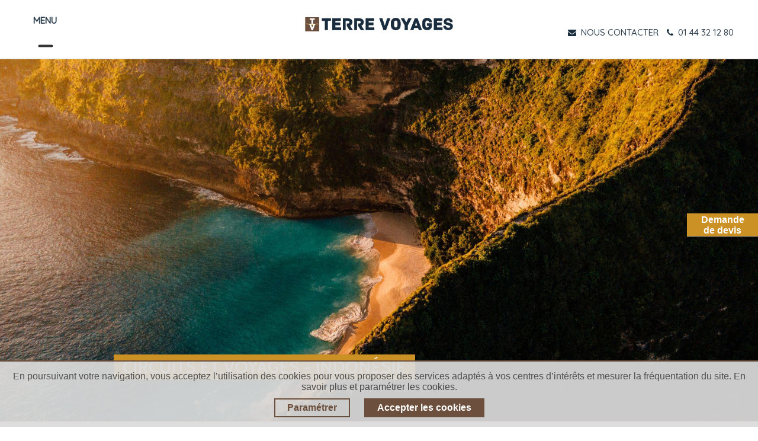

--- FILE ---
content_type: text/html; charset=utf-8
request_url: https://www.terre-voyages.com/voyage-indonesie
body_size: 29735
content:
<!DOCTYPE html>
        
        
        
<html lang="fr-FR" data-website-id="3" data-main-object="product.public.category(769,)" data-add2cart-redirect="1">
    <head>
        <meta charset="utf-8"/>
        <meta http-equiv="X-UA-Compatible" content="IE=edge,chrome=1"/>
        <meta name="viewport" content="width=device-width, initial-scale=1"/>
                
                <script type="text/javascript">(function(w,d,s,l,i){w[l]=w[l]||[];w[l].push({'gtm.start':
                    new Date().getTime(),event:'gtm.js'});var f=d.getElementsByTagName(s)[0],
                    j=d.createElement(s),dl=l!='dataLayer'?'&l='+l:'';j.async=true;j.src=
                    'https://www.googletagmanager.com/gtm.js?id='+i+dl;f.parentNode.insertBefore(j,f);
                    })(window,document,'script','dataLayer','GTM-KVCR6B');
                </script>
                
        <meta name="generator" content="Odoo"/>
        <meta name="keywords" content="terre voyages"/>
            
        <meta property="og:type" content="website"/>
        <meta property="og:title" content="Indonésie -  Voyage sur mesure au coeur de l&#39;archipel"/>
        <meta property="og:site_name" content="TV"/>
        <meta property="og:url" content="https://www.terre-voyages.com/shop/category/indonesie-769"/>
        <meta property="og:image" content="https://www.terre-voyages.com/web/image/website/3/logo?unique=6e4100e"/>
            
        <meta name="twitter:card" content="summary_large_image"/>
        <meta name="twitter:title" content="Indonésie -  Voyage sur mesure au coeur de l&#39;archipel"/>
        <meta name="twitter:image" content="https://www.terre-voyages.com/web/image/website/3/logo/300x300?unique=6e4100e"/>
        
        <link rel="canonical" href="https://www.terre-voyages.com/voyage-indonesie"/>
        
        <link rel="preconnect" href="https://fonts.gstatic.com/" crossorigin=""/>
        <title>Indonésie -  Voyage sur mesure au coeur de l&#39;archipel</title>
        <link type="image/x-icon" rel="shortcut icon" href="/web/image/website/3/favicon?unique=6e4100e"/>
        <link rel="preload" href="/web/static/src/libs/fontawesome/fonts/fontawesome-webfont.woff2?v=4.7.0" as="font" crossorigin=""/>
        <link type="text/css" rel="stylesheet" href="/web/assets/104561-f56ffd2/3/web.assets_frontend.min.css" data-asset-bundle="web.assets_frontend" data-asset-version="f56ffd2"/>
        <script id="web.layout.odooscript" type="text/javascript">
            var odoo = {
                csrf_token: "85f34bdeea9722e94d8db6ad4ba5629f53aec55eo1800576228",
                debug: "",
            };
        </script>
        <script type="text/javascript">
            odoo.__session_info__ = {"is_admin": false, "is_system": false, "is_website_user": true, "user_id": false, "is_frontend": true, "profile_session": null, "profile_collectors": null, "profile_params": null, "show_effect": true, "bundle_params": {"lang": "en_US", "website_id": 3}, "translationURL": "/website/translations", "cache_hashes": {"translations": "d7561160b01d8558c93fbcca09235baf4d1dddee"}, "recaptcha_public_key": "6Lf4WSEpAAAAANAEijZVrtydQlF5Cj3cUY4_n6sO", "geoip_country_code": "US", "geoip_phone_code": 1, "lang_url_code": "fr"};
            if (!/(^|;\s)tz=/.test(document.cookie)) {
                const userTZ = Intl.DateTimeFormat().resolvedOptions().timeZone;
                document.cookie = `tz=${userTZ}; path=/`;
            }
        </script>
        <script defer="defer" type="text/javascript" src="/web/assets/97372-265d88f/3/web.assets_frontend_minimal.min.js" data-asset-bundle="web.assets_frontend_minimal" data-asset-version="265d88f"></script>
        <script defer="defer" type="text/javascript" data-src="/web/assets/104513-f97ed4b/3/web.assets_frontend_lazy.min.js" data-asset-bundle="web.assets_frontend_lazy" data-asset-version="f97ed4b"></script>
        
        
    </head>
    <body>
                
                <noscript>
                    <iframe height="0" width="0" style="display:none;visibility:hidden" src="https://www.googletagmanager.com/ns.html?id=GTM-KVCR6B"></iframe>
                </noscript>
                
        <div id="wrapwrap" class="   ">
                <header id="top" data-anchor="true" data-name="Header" class="  o_header_standard">
                    
    <nav data-name="Navbar" class="navbar  navbar-light o_colored_level o_cc shadow-sm">
        
            <div class="col-md-4">
        <div id="top_menu_container" class="container">
          <div>
            <span class="md-none md fw-bold">MENU</span>
          </div>
          <div class="d-flex align-items-center ms-auto">
            
            <button class="navbar-toggler dropdown-toggl menu-button" type="button" data-bs-toggle="collapse" data-bs-target="#top_menu_collapse">
              <div class="hamburger-toggle">
                <div class="hamburger"><span></span></div>
              </div>
            </button>
          </div>
          
          <div id="top_menu_collapse" class="collapse navbar-collapse">
    <ul id="top_menu" role="menu" class="nav navbar-nav o_menu_loading ">
        
              <li class="nav-item dropdown  position-static">
                <a data-bs-toggle="dropdown" href="#" class="nav-link dropdown-toggle o_mega_menu_toggle" aria-expanded="false">
                  <span>NOS DESTINATIONS</span>
                </a>
                <div data-name="Mega Menu" class="dropdown-menu o_mega_menu dropdown-menu-start">
                  <section class="s_mega_menu_odoo_menu">
                    <div class="row">
                      <div class="col-md-6 col-lg-3 pt16 pb24">
                        
                        <h4 class="o_default_snippet_text text-uppercase h5 fw-bold mt-0">
                          
                          AFRIQUE
                        </h4>
                        <nav class="nav flex-column column-2">
                              <a class="o_default_snippet_text" title="" href="/voyage-afrique-du-sud">Afrique du Sud</a>

                              <a class="o_default_snippet_text" title="" href="/voyages-botswana">Botswana</a>

                              <a class="o_default_snippet_text" title="" href="/voyage-egypte">Egypte</a>

                              <a class="o_default_snippet_text" title="" href="/voyage-kenya">Kenya</a>

                              <a class="o_default_snippet_text" title="" href="/voyage-madagascar">Madagascar</a>

                              <a class="o_default_snippet_text" title="" href="/voyage-maroc">Maroc</a>

                              <a class="o_default_snippet_text" title="" href="/voyage-mauritanie">Mauritanie</a>

                              <a class="o_default_snippet_text" title="" href="/voyage-namibie">Namibie</a>

                              <a class="o_default_snippet_text" title="" href="/voyage-rwanda-ouganda">Rwanda &amp; Ouganda</a>

                              <a class="o_default_snippet_text" title="" href="/voyage-senegal">Sénégal</a>

                              <a class="o_default_snippet_text" title="" href="/voyage-tanzanie">Tanzanie</a>

                              <a class="o_default_snippet_text" title="" href="/voyage-zimbabwe">Zimbabwe</a>

                        </nav>
                      </div><div class="col-md-6 col-lg-3 pt16 pb24">
                        
                        <h4 class="o_default_snippet_text text-uppercase h5 fw-bold mt-0">
                          
                          AMÉRIQUES
                        </h4>
                        <nav class="nav flex-column column-2">
                              <a class="o_default_snippet_text" title="" href="/voyage-argentine">Argentine</a>

                              <a class="o_default_snippet_text" title="" href="/voyage-bolivie">Bolivie</a>

                              <a class="o_default_snippet_text" title="" href="/voyage-bresil">Brésil</a>

                              <a class="o_default_snippet_text" title="" href="/voyage-canada-hiver">Canada Hiver</a>

                              <a class="o_default_snippet_text" title="" href="/voyage-canada-ete">Canada Été</a>

                              <a class="o_default_snippet_text" title="" href="/voyage-chili">Chili</a>

                              <a class="o_default_snippet_text" title="" href="/voyage-colombie">Colombie</a>

                              <a class="o_default_snippet_text" title="" href="/voyage-costa-rica">Costa Rica</a>

                              <a class="o_default_snippet_text" title="" href="/voyage-equateur">Equateur</a>

                              <a class="o_default_snippet_text" title="" href="/voyage-etats-unis">Etats-Unis</a>

                              <a class="o_default_snippet_text" title="" href="/voyage-guatemala">Guatemala</a>

                              <a class="o_default_snippet_text" title="" href="/voyage-mexique">Mexique</a>

                              <a class="o_default_snippet_text" title="" href="/voyage-perou">Pérou</a>

                        </nav>
                      </div><div class="col-md-6 col-lg-3 pt16 pb24">
                        
                        <h4 class="o_default_snippet_text text-uppercase h5 fw-bold mt-0">
                          
                          ASIE
                        </h4>
                        <nav class="nav flex-column column-2">
                              <a class="o_default_snippet_text" title="" href="/voyage-bhoutan">Bhoutan</a>

                              <a class="o_default_snippet_text" title="" href="/voyage-birmanie">Birmanie</a>

                              <a class="o_default_snippet_text" title="" href="/voyage-cambodge">Cambodge</a>

                              <a class="o_default_snippet_text" title="" href="/voyage-chine">Chine</a>

                              <a class="o_default_snippet_text" title="" href="/voyage-coree">Corée</a>

                              <a class="o_default_snippet_text" title="" href="/voyage-hong-kong">Hong Kong</a>

                              <a class="o_default_snippet_text" title="" href="/voyage-inde-du-nord">Inde du Nord</a>

                              <a class="o_default_snippet_text" title="" href="/voyage-inde-du-sud">Inde du Sud</a>

                              <a class="o_default_snippet_text" title="" href="/voyage-indonesie">Indonésie</a>

                              <a class="o_default_snippet_text" title="" href="/voyage-japon">Japon</a>

                              <a class="o_default_snippet_text" title="" href="/voyage-laos">Laos</a>

                              <a class="o_default_snippet_text" title="" href="/voyage-malaisie">Malaisie</a>

                              <a class="o_default_snippet_text" title="" href="/voyage-nepal">Népal</a>

                              <a class="o_default_snippet_text" title="" href="/voyage-philippines">Philippines</a>

                              <a class="o_default_snippet_text" title="" href="/voyage-sri-lanka">Sri Lanka</a>

                              <a class="o_default_snippet_text" title="" href="/voyage-thailande">Thaïlande</a>

                              <a class="o_default_snippet_text" title="" href="/voyage-vietnam">Vietnam</a>

                        </nav>
                      </div><div class="col-md-6 col-lg-3 pt16 pb24">
                        
                        <h4 class="o_default_snippet_text text-uppercase h5 fw-bold mt-0">
                          
                          Europe
                        </h4>
                        <nav class="nav flex-column column-2">
                              <a class="o_default_snippet_text" title="" href="/voyage-albanie">Albanie</a>

                              <a class="o_default_snippet_text" title="" href="/voyage-chypre">Chypre</a>

                              <a class="o_default_snippet_text" title="" href="/voyage-croatie">Croatie</a>

                              <a class="o_default_snippet_text" title="" href="/voyage-danemark">Danemark</a>

                              <a class="o_default_snippet_text" title="" href="/voyage-espagne">Espagne</a>

                              <a class="o_default_snippet_text" title="" href="/voyage-finlande-hiver">Finlande Hiver</a>

                              <a class="o_default_snippet_text" title="" href="/voyage-finlande-ete">Finlande Été</a>

                              <a class="o_default_snippet_text" title="" href="/voyage-grece">Grèce</a>

                              <a class="o_default_snippet_text" title="" href="/voyage-iles-feroe">Iles Féroé</a>

                              <a class="o_default_snippet_text" title="" href="/voyage-irlande">Irlande</a>

                              <a class="o_default_snippet_text" title="" href="/voyage-islande">Islande</a>

                              <a class="o_default_snippet_text" title="" href="/voyage-italie">Italie</a>

                              <a class="o_default_snippet_text" title="" href="/voyage-malte">Malte</a>

                              <a class="o_default_snippet_text" title="" href="/voyage-montenegro">Monténégro</a>

                              <a class="o_default_snippet_text" title="" href="/voyage-norvege-hiver">Norvège Hiver</a>

                              <a class="o_default_snippet_text" title="" href="/voyage-norvege-ete">Norvège Été</a>

                              <a class="o_default_snippet_text" title="" href="/voyage-pays-baltes">Pays Baltes</a>

                              <a class="o_default_snippet_text" title="" href="/voyage-portugal">Portugal</a>

                              <a class="o_default_snippet_text" title="" href="/voyage-slovenie">Slovénie</a>

                              <a class="o_default_snippet_text" title="" href="/voyage-suede">Suède</a>

                        </nav>
                      </div><div class="col-md-6 col-lg-3 pt16 pb24">
                        
                        <h4 class="o_default_snippet_text text-uppercase h5 fw-bold mt-0">
                          
                          Orients
                        </h4>
                        <nav class="nav flex-column column-2">
                              <a class="o_default_snippet_text" title="" href="/voyage-arabie-saoudite">Arabie Saoudite</a>

                              <a class="o_default_snippet_text" title="" href="/voyage-armenie">Arménie</a>

                              <a class="o_default_snippet_text" title="" href="/voyage-georgie">Géorgie</a>

                              <a class="o_default_snippet_text" title="" href="/voyage-iran">Iran</a>

                              <a class="o_default_snippet_text" title="" href="/voyage-jordanie">Jordanie</a>

                              <a class="o_default_snippet_text" title="" href="/voyage-kirghizistan">Kirghizistan</a>

                              <a class="o_default_snippet_text" title="" href="/voyage-mongolie">Mongolie</a>

                              <a class="o_default_snippet_text" title="" href="/voyage-oman">Oman</a>

                              <a class="o_default_snippet_text" title="" href="/voyage-ouzbekistan">Ouzbékistan</a>

                              <a class="o_default_snippet_text" title="" href="/voyage-turquie">Turquie</a>

                        </nav>
                      </div><div class="col-md-6 col-lg-3 pt16 pb24">
                        
                        <h4 class="o_default_snippet_text text-uppercase h5 fw-bold mt-0">
                          
                          îles et Océanie
                        </h4>
                        <nav class="nav flex-column column-2">
                              <a class="o_default_snippet_text" title="" href="/voyage-australie">Australie</a>

                              <a class="o_default_snippet_text" title="" href="/voyage-iles-fidji">Iles Fidji</a>

                              <a class="o_default_snippet_text" title="" href="/voyage-iles-cook">Îles Cook</a>

                              <a class="o_default_snippet_text" title="" href="/voyage-mayotte">Mayotte</a>

                              <a class="o_default_snippet_text" title="" href="/voyage-nouvelle-zelande">Nouvelle Zélande</a>

                              <a class="o_default_snippet_text" title="" href="/voyage-nouvelle-caledonie">Nouvelle-Calédonie</a>

                              <a class="o_default_snippet_text" title="" href="/voyage-polynesie-francaise">Polynésie française</a>

                              <a class="o_default_snippet_text" title="" href="/voyage-reunion">Réunion</a>

                              <a class="o_default_snippet_text" title="" href="/voyage-seychelles">Seychelles</a>

                              <a class="o_default_snippet_text" title="" href="/voyage-vanuatu">Vanuatu</a>

                              <a class="o_default_snippet_text" title="" href="/papouasie-nouvelle-guinee">Papouasie-Nouvelle-Guinée</a>

                        </nav>
                      </div>
                    </div>
                  </section>
                </div>
              </li>
              <li class="nav-item dropdown  position-static">
                <a data-bs-toggle="dropdown" href="#" class="nav-link dropdown-toggle o_mega_menu_toggle" aria-expanded="false">
                  <span>NOS THÉMATIQUES</span>
                </a>
                <div data-name="Mega Menu" class="dropdown-menu o_mega_menu dropdown-menu-start">
                  <section class="s_mega_menu_odoo_menu thematique">
                    <div class="row">
                      <div class="col-md-6 col-lg pt16 pb24">
                        <nav class="nav flex-column">
                                <a class="o_default_snippet_text" title="" href="/autotour">Autotour</a>

                                <a class="o_default_snippet_text" title="" href="/city-trip">City Trip</a>

                                <a class="o_default_snippet_text" title="" href="/safari">Safari</a>


                        </nav>
                      </div><div class="col-md-6 col-lg pt16 pb24">
                        <nav class="nav flex-column">
                                <a class="o_default_snippet_text" title="" href="/aventure">Aventure</a>

                                <a class="o_default_snippet_text" title="" href="/golf">Golf</a>

                                <a class="o_default_snippet_text" title="" href="/voyages-circuits-insolites">Insolite</a>

                                <a class="o_default_snippet_text" title="" href="/luxe">Luxe</a>


                        </nav>
                      </div><div class="col-md-6 col-lg pt16 pb24">
                        <nav class="nav flex-column">
                                <a class="o_default_snippet_text" title="" href="/voyages-circuits-gastronomiques">Gastronomie</a>

                                <a class="o_default_snippet_text" title="" href="/sejour-neige">Séjour Neige</a>

                                <a class="o_default_snippet_text" title="" href="/train-du-monde">Trains du monde</a>


                        </nav>
                      </div><div class="col-md-6 col-lg pt16 pb24">
                        <nav class="nav flex-column">
                                <a class="o_default_snippet_text" title="" href="/croisieres">Croisières</a>

                                <a class="o_default_snippet_text" title="" href="/en-famille">En famille</a>

                                <a class="o_default_snippet_text" title="" href="/rejoindre-un-groupe">Rejoindre un groupe</a>

                                <a class="o_default_snippet_text" title="" href="/voyages-de-noces">Voyages de noces</a>


                        </nav>
                      </div>
                    </div>
                  </section>
                </div>
              </li>
              
              
              
              
              
              
                <a class="nav-link" href="/rejoindre-un-groupe">
                    <span>Départs garantis</span>
                </a>
                <a class="nav-link" href="/train-du-monde">
                    <span>Trains du monde</span>
                </a>











              
                <li class="nav-link">
                  <h4 class="menu-title" style="color: #000000;">DÉCOUVRIR AUSSI</h4>
                </li>

                  <a style="text-transform: none" href="https://www.golfplusvoyages.com/" class="nav-link link-true-green ">
                    <span>Golf Plus Voyages</span>
                  </a>
                  <a style="text-transform: none" href="https://www.fleuves-du-monde.com/" class="nav-link link-blue mb-20">
                    <span>Fleuves du Monde</span>
                  </a>
             
              
    <li role="presentation" class="nav-item">
        <a role="menuitem" href="/qui-sommes-nous-tv" class="nav-link ">
            <span>NOUS CONNAÎTRE</span>
        </a>
    </li>
              
              
        
        
            
    </ul>
          </div>
        </div>
      </div>
      <div class="col-md-4 pt0" style=" display: flex; justify-content: center;">
        
    <a href="/" class="navbar-brand logo ">
            
            <span role="img" aria-label="Logo of TV" title="TV"><img src="/web/image/website/3/logo/TV?unique=6e4100e" class="img img-fluid" width="95" height="40" alt="TV" loading="lazy"/></span>
        </a>
    
      </div>
      <div class="col-md-4">
        <div class="nav-block" align="right">
          <div class="info-block" align="right">





            <p>






              <span>
                <a href="/devis">
                  <i class="fa fa-envelope"></i>
                  <font class="md-none">
                    NOUS CONTACTER
                  </font>
                </a>
              </span>
              <span>
                <a href="#" onclick="window.open(&#39;tel:0144321280&#39;)">
                  <i class="fa fa-phone"></i>
                  <font class="md-none">01 44 32 12 80</font>
                </a>
              </span>
            </p>
          </div>
        </div>
      </div>
    
    </nav>
    
        </header>
                <main>
                    

            

            





            <div id="wrap" class="js_sale o_wsale_products_page">
                <div class="oe_structure oe_empty oe_structure_not_nearest" id="oe_structure_website_sale_products_1">
      
      <div class="position-relative category_header_slider"> 
        <div itemprop="category_header_slider" class="oe_structure oe_empty mt16" id="category_header_slider">
    




<section class="s_carousel_wrapper" data-vxml="001" data-snippet="s_carousel" data-name="Carrousel">
      <div class="s_carousel s_carousel_default carousel slide" data-bs-interval="10000" style="background-image: none;" id="myCarousel293534">

        <ol class="carousel-indicators o_we_no_overlay d-none">
            <li data-bs-target="#myCarousel293534" class="active" data-bs-slide-to="0" aria-current="true">
        </li></ol>
        <div class="carousel-inner">
            <div data-name="Slide" placeholder='Tapez "/" pour les commandes' class="carousel-item pt152 pb152 o_colored_level active parallax" style="background-image: none;" data-scroll-background-ratio="1.5"><span class="s_parallax_bg oe_img_bg o_bg_img_center o_bg_img_origin_border_box" data-original-id="93060" data-original-src="/web/image/93060-038525d8/pexels-oidonnyboy-7652328.jpg" data-mimetype="image/jpeg" data-resize-width="1920" style='background-image: url("/web/image/93061-6a3a953c/pexels-oidonnyboy-7652328.jpg");'></span>
            </div>
        </div>

        
        <a role="img" aria-label="Précedent" title="Précedent" class="carousel-control-prev o_not_editable o_we_no_overlay d-none" href="#myCarousel293534" data-bs-slide="prev">
          <span class="carousel-control-prev-icon"></span>
          <span class="visually-hidden o_default_snippet_text">Précédent</span>
        </a>
        <a role="img" aria-label="Suivant" title="Suivant" class="carousel-control-next o_not_editable o_we_no_overlay d-none" href="#myCarousel293534" data-bs-slide="next">
          <span class="carousel-control-next-icon"></span>
          <span class="visually-hidden o_default_snippet_text">Suivant</span>
        </a>
      </div>
    </section></div>
        <h1 class="title_collec">
          Circuits et voyages -
          <span>Indonésie</span>
        </h1>
      </div>
      
      <section id="produits" class="contain bordersection no-padding">
        <div class="container">
          
            <h1 style="margin-top: 25px;" class="page-desc">Indonésie</h1>
          
          <div class="text-center" style="margin-top: 4px;">
          </div>
          <div class="row inner">
            <div class="breadcrumb breadcrunb_categ_name">
              <div itemprop="breadcrumb">
                <a href="/">Accueil</a>
                -
                Indonésie
              </div>
            </div>
            
            <input name="more_link_option_value" class="more_link_option_value" type="hidden" value="200"/>
              <div class="col-md-12 col-xs-12 desc_produit">                
                <div class="forum-content col-md-12 no-padding">
                  <div class="comments-space deskription">
                    <div class="article">
                      <div class="text short" id="categ_web_info_short">
                        <div class="text-truncated-categ">
                          <span><p>L’archipel indonésien égrène ses 17000 îles entre Asie et océan Pacifique. Il a longtemps évoqué la prospérité et l'opulence, et au fils des siècles les navires venant de Chine et de Hollande, attirés par les bonnes odeurs du bois de santal et de la cire d'abeille, s'y aventurèrent pour y faire fortune.<br>Voyager en Indonésie c’est une plongée dans une nature luxuriante et fascinante, une immersion dans une société généreuse et multiculturelle, une exploration des côtes et des îles oubliées. Les pa</p></span>
                        </div>
                      </div>
                      <div class="text full more-heightTxt" id="categ_web_info_full">
                        <span><p>L’archipel indonésien égrène ses 17000 îles entre Asie et océan Pacifique. Il a longtemps évoqué la prospérité et l'opulence, et au fils des siècles les navires venant de Chine et de Hollande, attirés par les bonnes odeurs du bois de santal et de la cire d'abeille, s'y aventurèrent pour y faire fortune.<br>Voyager en Indonésie c’est une plongée dans une nature luxuriante et fascinante, une immersion dans une société généreuse et multiculturelle, une exploration des côtes et des îles oubliées. Les palais, les temples, les volcans, les plantations et les rizières sont autant de paysages que vous admirerez au rythme de vos balades.L’Indonésie, reste une vaste terre encore méconnue.</p><p style="margin-bottom: 0px;">
<span class="pull-right"> </span></p></span>
                      </div>
                      <span class="read-more">...Plus</span>
                    </div>
                  </div>
                </div>
              </div>
          </div>
        </div>
      </section></div>
                <div class="container oe_website_sale pt-2">
                    <div class="row o_wsale_products_main_row align-items-start flex-nowrap">
                        <div id="products_grid" class=" col-12">
        <ol class="breadcrumb d-none d-lg-flex w-100 p-0 small">
            <li class="breadcrumb-item">
                <a href="/shop">Produits</a>
            </li>
                <li class="breadcrumb-item">
                    <span class="d-inline-block">Indonésie</span>
                </li>
        </ol>


      <form class="text-center Menupays" style="margin-top:5px;font-size:15px" id="category_thematic">
          <div class="row inner text-center justify-content-center align-items-center" style="padding-top: 5px;padding-bottom: 0px;">Filtrer par thématique
            <select class="class_dynamic_select w-auto ms-2" data-categ="769">
              <option value="">Tous les voyages</option>
                <option value="700">
                  Culturel
                </option>
                <option value="703">
                  Nature
                </option>
                <option value="702">
                  Insolite
                </option>
                <option value="768">
                  Rencontre
                </option>
                <option value="698">
                  Croisières
                </option>
            </select>
          </div>
      </form>
                                

                            <div class="o_wsale_products_grid_table_wrapper">
        <ul class="row inner" id="listproduct">
            <li class="product col-md-6 col-xs-12 showthis">
              <hr/>
              <div class="row position-relative ">
                <div class="illustration col-sm-5 col-xs-12 ">
                  <a class="overflow-hidden">
                    <span itemprop="image">
                      <img class="img img-responsive product_detail_img" style="" src="/web/image/product.template/773/image_256?unique=b311848" loading="lazy"/>
                    </span>
                  </a>
                </div>
                <div class="descShortProduct col-sm-7 col-xs-12 text-justify ">
                  <a style="text-decoration: none;">
                    <h3>
                      Bali, perle de l&#39;Indonésie
                    </h3>
                    <h4>
                      INDONÉSIE
                    </h4>
                    <p class="prix">
                      <span>
                          
                          12 jours


                        - A partir de
                          2 160
                          €
                      </span>
                    </p>
                    <p class="text">Une belle boucle sur l’île des dieux, pour vous laisser gagner par la douceur de vivre balinaise.</p>
                  </a>
                  <a class="morep position-relative " style="z-index:3" href="/voyage-indonesie/bali-perle-de-l-indonesie">
                    En savoir plus
                  </a>

                </div>
                <a class="position-absolute" style="inset:0; z-index:2" href="/voyage-indonesie/bali-perle-de-l-indonesie"></a>
              </div>

            </li>
            <li class="product col-md-6 col-xs-12 showthis">
              <hr/>
              <div class="row position-relative ">
                <div class="illustration col-sm-5 col-xs-12 ">
                  <a class="overflow-hidden">
                    <span itemprop="image">
                      <img class="img img-responsive product_detail_img" style="" src="/web/image/product.template/792/image_256?unique=054850b" loading="lazy"/>
                    </span>
                  </a>
                </div>
                <div class="descShortProduct col-sm-7 col-xs-12 text-justify ">
                  <a style="text-decoration: none;">
                    <h3>
                      Java-Bali, entre rizières et volcans
                    </h3>
                    <h4>
                      INDONÉSIE
                    </h4>
                    <p class="prix">
                      <span>
                          
                          15 jours


                        - A partir de
                          2 995
                          €
                      </span>
                    </p>
                    <p class="text">Les plus belles et les plus incontournables de l’archipel indonésien : Java et Bali sauront vous captiver par leurs paysages et leurs richesses culturelles.</p>
                  </a>
                  <a class="morep position-relative " style="z-index:3" href="/voyage-indonesie/voyages-sur-mesure/java-bali-entre-rizieres-et-volcans">
                    En savoir plus
                  </a>

                </div>
                <a class="position-absolute" style="inset:0; z-index:2" href="/voyage-indonesie/voyages-sur-mesure/java-bali-entre-rizieres-et-volcans"></a>
              </div>

            </li>
            <li class="product col-md-6 col-xs-12 showthis">
              <hr/>
              <div class="row position-relative ">
                <div class="illustration col-sm-5 col-xs-12 ">
                  <a class="overflow-hidden">
                    <span itemprop="image">
                      <img class="img img-responsive product_detail_img" style="" src="/web/image/product.template/842/image_256?unique=db7808a" loading="lazy"/>
                    </span>
                  </a>
                </div>
                <div class="descShortProduct col-sm-7 col-xs-12 text-justify ">
                  <a style="text-decoration: none;">
                    <h3>
                      Archipel aux mille couleurs
                    </h3>
                    <h4>
                      INDONÉSIE
                    </h4>
                    <p class="prix">
                      <span>
                          
                          18 jours


                        - A partir de
                          4 320
                          €
                      </span>
                    </p>
                    <p class="text">Une rencontre avec l’incroyable richesse naturelle de l’Indonésie. De Sumatra à Komodo, découvrez volcans, singes et dragons !</p>
                  </a>
                  <a class="morep position-relative " style="z-index:3" href="/voyage-indonesie/voyage-sur-mesure/archipel-aux-mille-couleurs">
                    En savoir plus
                  </a>

                </div>
                <a class="position-absolute" style="inset:0; z-index:2" href="/voyage-indonesie/voyage-sur-mesure/archipel-aux-mille-couleurs"></a>
              </div>

            </li>
            <li class="product col-md-6 col-xs-12 showthis">
              <hr/>
              <div class="row position-relative ">
                <div class="illustration col-sm-5 col-xs-12 ">
                  <a class="overflow-hidden">
                    <span itemprop="image">
                      <img class="img img-responsive product_detail_img" style="" src="/web/image/product.template/843/image_256?unique=222088c" loading="lazy"/>
                    </span>
                  </a>
                </div>
                <div class="descShortProduct col-sm-7 col-xs-12 text-justify ">
                  <a style="text-decoration: none;">
                    <h3>
                      Quintessence indonésienne
                    </h3>
                    <h4>
                      INDONÉSIE
                    </h4>
                    <p class="prix">
                      <span>
                          
                          16 jours


                        - A partir de
                          3 150
                          €
                      </span>
                    </p>
                    <p class="text">Une découverte approfondie de l’Indonésie et de sa culture avec Java, les Célèbes et Bali, trois îles aux cultures différentes pour un voyage unique.</p>
                  </a>
                  <a class="morep position-relative " style="z-index:3" href="/voyage-indonesie/voyage-sur-mesure/quintessence-indonesienne">
                    En savoir plus
                  </a>

                </div>
                <a class="position-absolute" style="inset:0; z-index:2" href="/voyage-indonesie/voyage-sur-mesure/quintessence-indonesienne"></a>
              </div>

            </li>
            <li class="product col-md-6 col-xs-12 showthis">
              <hr/>
              <div class="row position-relative ">
                <div class="illustration col-sm-5 col-xs-12 ">
                  <a class="overflow-hidden">
                    <span itemprop="image">
                      <img class="img img-responsive product_detail_img" style="" src="/web/image/product.template/892/image_256?unique=830b671" loading="lazy"/>
                    </span>
                  </a>
                </div>
                <div class="descShortProduct col-sm-7 col-xs-12 text-justify ">
                  <a style="text-decoration: none;">
                    <h3>
                      Croisières maritimes en Indonésie
                    </h3>
                    <h4>
                      INDONÉSIE
                    </h4>
                    <p class="prix">
                      <span>
                          
                          16 jours


                        - A partir de
                          4 880
                          €
                      </span>
                    </p>
                    <p class="text">Découvrez nos croisières dans l&#39;archipel indonésien ! Notre site Fleuves du Monde est dédié aux croisières fluviales et aux navigations sur des bateaux de taille modeste en général, venez le consulter...</p>
                  </a>
                  <a class="morep position-relative " style="z-index:3" href="/voyage-indonesie/croisiere/croisieres-maritimes-en-indonesie">
                    En savoir plus
                  </a>

                </div>
                <a class="position-absolute" style="inset:0; z-index:2" href="/voyage-indonesie/croisiere/croisieres-maritimes-en-indonesie"></a>
              </div>

            </li>
            <li class="product col-md-6 col-xs-12 showthis">
              <hr/>
              <div class="row position-relative ">
                <div class="illustration col-sm-5 col-xs-12 ">
                  <a class="overflow-hidden">
                    <span itemprop="image">
                      <img class="img img-responsive product_detail_img" style="" src="/web/image/product.template/1509/image_256?unique=30b868e" loading="lazy"/>
                    </span>
                  </a>
                </div>
                <div class="descShortProduct col-sm-7 col-xs-12 text-justify ">
                  <a style="text-decoration: none;">
                    <h3>
                      Flores sans cesse
                    </h3>
                    <h4>
                      INDONÉSIE
                    </h4>
                    <p class="prix">
                      <span>
                          
                          15 jours


                        - A partir de
                          4 460
                          €
                      </span>
                    </p>
                    <p class="text">Partez pour un voyage inoubliable à travers l’île de Flores, entre volcans majestueux, villages traditionnels, plages sauvages, dragons de Komodo et rizières en toile d’araignée.</p>
                  </a>
                  <a class="morep position-relative " style="z-index:3" href="/voyage-indonesie/flores-sans-cesse">
                    En savoir plus
                  </a>

                </div>
                <a class="position-absolute" style="inset:0; z-index:2" href="/voyage-indonesie/flores-sans-cesse"></a>
              </div>

            </li>


        </ul>
      </div>

    <div class="products_pager d-flex justify-content-center pt-5 pb-3">
                            </div>
                        </div>
                    </div>

        <aside id="o_wsale_offcanvas" class="offcanvas offcanvas-end p-0">

            <div class="offcanvas-body d-lg-none flex-grow-0 overflow-visible">
    <form method="get" class="o_searchbar_form o_wait_lazy_js s_searchbar_input o_wsale_products_searchbar_form me-auto flex-grow-1 " action="/shop/category/indonesie-769?category=769" data-snippet="s_searchbar_input">
            <div role="search" class="input-group ">
        <input type="search" name="search" class="search-query form-control oe_search_box border-0 text-bg-light" placeholder="Recherche…" value="" data-search-type="products" data-limit="5" data-display-image="true" data-display-description="true" data-display-extra-link="true" data-display-detail="true" data-order-by="name asc"/>
        <button type="submit" aria-label="Rechercher" title="Rechercher" class="btn oe_search_button btn btn-light">
            <i class="oi oi-search"></i>
        </button>
    </div>

            <input name="order" type="hidden" class="o_search_order_by" value="name asc"/>
            
        
        </form>
            </div>
            <div id="o_wsale_offcanvas_content" class="accordion accordion-flush flex-grow-1 overflow-auto">
                <div class="accordion-item">
                    <h2 id="o_wsale_offcanvas_orderby_header" class="accordion-header mb-0">
                        <button class="o_wsale_offcanvas_title accordion-button border-top rounded-0 collapsed" type="button" data-bs-toggle="collapse" data-bs-target="#o_wsale_offcanvas_orderby" aria-expanded="false" aria-controls="o_wsale_offcanvas_orderby">
                                <b>Trier par</b>
                        </button>
                    </h2>
                    <div id="o_wsale_offcanvas_orderby" class="accordion-collapse collapse" aria-labelledby="o_wsale_offcanvas_orderby_header">
                        <div class="accordion-body pt-0">
                            <div class="list-group list-group-flush">
                                <a role="menuitem" rel="noindex,nofollow" class="list-group-item border-0 ps-0 pb-0" href="/shop?order=website_sequence+asc&amp;category=769">
                                    <div class="form-check d-inline-block">
                                        <input type="radio" class="form-check-input o_not_editable" name="wsale_sortby_radios_offcanvas" onclick="location.href=&#39;/shop?order=website_sequence+asc&amp;category=769&#39;;"/>
                                            <label class="form-check-label fw-normal">En vedette</label>
                                        
                                    </div>
                                </a><a role="menuitem" rel="noindex,nofollow" class="list-group-item border-0 ps-0 pb-0" href="/shop?order=create_date+desc&amp;category=769">
                                    <div class="form-check d-inline-block">
                                        <input type="radio" class="form-check-input o_not_editable" name="wsale_sortby_radios_offcanvas" onclick="location.href=&#39;/shop?order=create_date+desc&amp;category=769&#39;;"/>
                                            <label class="form-check-label fw-normal">Nouvelles arrivées</label>
                                        
                                    </div>
                                </a><a role="menuitem" rel="noindex,nofollow" class="list-group-item border-0 ps-0 pb-0" href="/shop?order=name+asc&amp;category=769">
                                    <div class="form-check d-inline-block">
                                        <input type="radio" class="form-check-input o_not_editable" name="wsale_sortby_radios_offcanvas" onclick="location.href=&#39;/shop?order=name+asc&amp;category=769&#39;;"/>
                                            <label class="form-check-label fw-normal">Nom (A-Z)</label>
                                        
                                    </div>
                                </a><a role="menuitem" rel="noindex,nofollow" class="list-group-item border-0 ps-0 pb-0" href="/shop?order=list_price+asc&amp;category=769">
                                    <div class="form-check d-inline-block">
                                        <input type="radio" class="form-check-input o_not_editable" name="wsale_sortby_radios_offcanvas" onclick="location.href=&#39;/shop?order=list_price+asc&amp;category=769&#39;;"/>
                                            <label class="form-check-label fw-normal">Prix - Croissant</label>
                                        
                                    </div>
                                </a><a role="menuitem" rel="noindex,nofollow" class="list-group-item border-0 ps-0 pb-0" href="/shop?order=list_price+desc&amp;category=769">
                                    <div class="form-check d-inline-block">
                                        <input type="radio" class="form-check-input o_not_editable" name="wsale_sortby_radios_offcanvas" onclick="location.href=&#39;/shop?order=list_price+desc&amp;category=769&#39;;"/>
                                            <label class="form-check-label fw-normal">Prix - Décroissant</label>
                                        
                                    </div>
                                </a>
                            </div>
                        </div>
                    </div>
                </div>


            </div>
            <div class="offcanvas-body d-flex justify-content-between flex-grow-0 border-top overflow-hidden">
                <a href="/shop" title="Supprimer les filtres" class="btn btn-light d-flex py-1 mb-2 disabled" aria-disabled="true">
                    Supprimer les filtres
                </a>
            </div>
        </aside>
                </div>
                <div class="oe_structure oe_empty oe_structure_not_nearest" id="oe_structure_website_sale_products_2">
      <div class="nos-conseillers">
        <div class="row inner">
          <div class="col-xs-12 col-sm-8"><h3 class="blocktitle">Votre conseiller</h3>



<div class="col-xs-12 col-sm-6"><img class="img-fluid" src="[data-uri]" loading="lazy"><br></div>



<div class="col-xs-12 col-sm-6 text-center text-center-xs chapo"><span class="namebottom2">ContacteZ Anaïs</span>

<p>votre spécialiste Indonésie<br>
au <a href="" title="Call 01 44 32 12 82 via 3CX" target="_blank">01 44 32 12 82</a></p>
</div>
</div>
          <div class="col-xs-12 col-sm-4 ">
            <h3 class="blocktitle">Demande de devis</h3>
            <p class=" text-center chapo">Très investis sur les destinations que nous
              <br/>
              proposons, c'est en véritable expert que nous
              <br/>
              vous proposons nos conseils et
              services
              <br/>
              <br/>
              <a class="more " href="/devis/category/indonesie-769">
                Faire ma demande de devis
              </a>
            </p>
          </div>
        </div>
      </div></div>
      
      <div class="scroll-devi-product">
        <div class="product_demande_scroll_devis position-static">
          <a style="color:#97B5AA; " href="/devis/category/indonesie-769">
          Demande<br/>de
            devis
          </a>
        </div>
        
      </div>
            </div>
        
                </main>
                <footer id="bottom" data-anchor="true" data-name="Footer" class="o_footer o_colored_level o_cc ">
                    <div id="footer" class="oe_structure oe_structure_solo">
        <section class="bg-blue ptb-10" style="background-image: none;">
          <div class="container">
            <div class="row">
              <div class="col-md-12 o_colored_level">
                <h3 class="sm-title ptb-20">RECEVEZ NOTRE NEWSLETTER</h3>
              </div>
            </div>
          </div>
        </section>
        <section class="ptb-20" style="background-image: none;">
          <div class="container">
        <div class="row">
            <div class="col-md-12 o_colored_level">
                <div id="FormNews" class="FormNews">
                    <div class="input-group-custom">
                        <input type="hidden" name="cookie" value=""/>
                        <input type="hidden" id="g-recaptcha-response" name="g-recaptcha-response"/>
                        <input type="hidden" value="Emailing" name="form_type"/>
                        <input type="hidden" value="Golf Plus Voyages" id="website" name="website"/>
                        <input type="email" name="email" id="emailnews" class="form-control-custom" placeholder="Votre email" required="required"/>
                        <div style="color: black; display: none;" class="modal fade modal_shown" id="newsletter_recaptcha" tabindex="-1" aria-labelledby="Newsletter" data-bs-backdrop="static" aria-hidden="true">
                            <div class="modal-dialog">
                                <div class="modal-content">
                                    <div class="modal-header">
                                        <h4 class="modal-title m-0" id="myModalLabel">Newsletter</h4>
                                        <button type="button" class="btn-close close click_close" data-dismiss="modal" aria-label="Close" id="click_close">
                                        </button>
                                    </div>
                                    <section class="s_website_form pt16 pb16 o_colored_level" data-vcss="001" data-snippet="s_website_form" data-name="Formulaire" style="background-image: none;">
                                        <div>
                                            <form action="/website/form/" method="post" enctype="multipart/form-data" class="o_mark_required newsletterForm" data-mark="*" data-pre-fill="true" data-success-mode="nothing" data-success-page="/contactus-thank-you" data-model_name="crm.lead">
                                                <div class="modal-body">
                                                    <div class="s_website_form_rows row s_col_no_bgcolor">
                                                        <div class="s_website_form_field mb-3 col-12 s_website_form_required" data-type="email" data-name="Field" data-visibility-condition="" data-visibility-between="">
                                                            <div class="row s_col_no_resize s_col_no_bgcolor">
                                                                <label class="col-form-label col-sm-auto s_website_form_label" for="modal_emailnews">

                                                                    <span class="s_website_form_label_content">Votre
                                                                        email
                                                                    </span>
                                                                    <span class="s_website_form_mark">*</span>

                                                                </label>
                                                                <div class="col-sm">

                                                                    <input type="email" style="width: 100%" class="form-control s_website_form_input" name="email_from" required="1" data-fill-with="email" id="modal_emailnews"/>
                                                                </div>
                                                            </div>
                                                        </div>
                                                        <div data-visibility-condition="" data-visibility-between="" class="s_website_form_field mb-3 col-12 s_website_form_model_required s_website_form_field_hidden" data-type="char" data-name="Field">
                                                            <div class="row s_col_no_resize s_col_no_bgcolor">
                                                                <label class="col-form-label col-sm-auto s_website_form_label " style="width: 200px" for="omh5gyg0z0v">
                                                                    <span class="s_website_form_label_content">Sujet
                                                                    </span>
                                                                    <span class="s_website_form_mark">*</span>
                                                                </label>
                                                                <div class="col-sm">

                                                                    <input type="text" class="form-control s_website_form_input" name="name" required="true" value="Newsletter" placeholder="" id="omh5gyg0z0v" data-fill-with="undefined"/>
                                                                </div>
                                                            </div>
                                                        </div>
                                                        <div class="s_website_form_field mb-3 col-12 s_website_form_custom s_website_form_field_hidden" data-type="char" data-name="Field" data-visibility-condition="" data-visibility-between="">
                                                            <div class="row s_col_no_resize s_col_no_bgcolor">
                                                                <label class="col-form-label col-sm-auto s_website_form_label " style="width: 200px" for="oppjb1ox76f">
                                                                    <span class="s_website_form_label_content">website
                                                                    </span>
                                                                </label>
                                                                <div class="col-sm">
                                                                    <input type="text" class="form-control s_website_form_input" name="website" id="oppjb1ox76f" value="Golf Plus Voyages"/>
                                                                </div>
                                                            </div>
                                                        </div>
                                                        <div class="s_website_form_field mb-3 col-12 s_website_form_custom s_website_form_field_hidden" data-type="char" data-name="Field" data-visibility-condition="" data-visibility-between="">
                                                            <div class="row s_col_no_resize s_col_no_bgcolor">
                                                                <label class="col-form-label col-sm-auto s_website_form_label " style="width: 200px" for="o903p3vfz14">
                                                                    <span class="s_website_form_label_content">form
                                                                        type
                                                                    </span>
                                                                </label>
                                                                <div class="col-sm">
                                                                    <input type="text" class="form-control s_website_form_input" name="form_type" value="Emailing" placeholder="" id="o903p3vfz14" data-fill-with="undefined"/>
                                                                </div>
                                                            </div>
                                                        </div>

                                                    </div>
                                                </div>

                                                <div class="modal-footer">
                                                    <div class="mb-0 py-2 col-12 s_website_form_submit" data-name="Submit Button">
                                                        <div style="width: 200px;" class="s_website_form_label"></div>
                                                        <a href="#" role="button" class="btn form-btn btn-lg s_website_form_send " data-bs-original-title="" title="">OK
                                                        </a>
                                                        <span id="s_website_form_result"></span>
                                                        <br/>
                                                    </div>

                                                </div>
                                            </form>
                                        </div>
                                    </section>
                                </div>
                            </div>
                        </div>

                        <input class="custom-btn" type="button" id="emailnewsbutton" value="S’inscrire"/>

                        <label class="error col-xs-12 text-center" for="emailnews"></label>
                    </div>
                    <div style="color:black;" class="modal  fade" id="modal_newsletter_subscribe" tabindex="-1" role="dialog" aria-labelledby="Newsletter" aria-hidden="true">
                        <div class="modal-dialog">
                            <div class="modal-content">
                                <div class="modal-header">
                                    <h4 class="modal-title m-0" id="myModalLabel">Newsletter</h4>
                                    <button type="button" class="btn-close close click_close" data-bs-dismiss="modal" aria-label="Close" id="click_close">
                                    </button>
                                </div>
                                <div class="modal-body">
                                    <p>Votre demande d'inscription à la Newsletter a été envoyée !</p>
                                </div>
                                <div class="modal-footer">
                                    <button type="button" class="btn btn-default click_close" data-bs-dismiss="modal">
                                        Fermer
                                    </button>
                                </div>
                            </div>
                        </div>
                    </div>
                </div>
            </div>
        </div>

            <div class="row">
              <div class="col-md-3 o_colored_level">
                <h5 class="footer-title">Nos marques</h5>
                <div class="border"></div>

                <ul class="footer-list">
                  <li class="link-warning">
                    <a href="#" target="_blank" class="mt8">Terre Voyages</a>
                  </li>
                  <li class="link-blue">
                    <a href="https://www.fleuves-du-monde.com" target="_blank" class="mt8">Fleuves
                      du Monde
                    </a>
                  </li>
                  <li class="link-green">
                    <a href="https://www.golfplusvoyages.com" target="_blank" class="mt8">Golf Plus
                      Voyages
                    </a>
                  </li>
                </ul>
                <div class="rows">
                  <span class="sont">sont des marques du</span>
                </div>
                <div class="rows">
                  <a href="https://groupe.terre-voyages.com/" data-bs-original-title="" title="">
                    <img alt="Groupe - Terre Voyages" src="/theme_tv/static/src/img/GroupeTerreVoyages.png" style="width: 180px; padding-top: 9px;" class="mt8" loading="lazy" data-bs-original-title="" title="" aria-describedby="tooltip79319"/>
                  </a>
                </div>
              </div><div class="col-md-3 o_colored_level">
                <h5 class="footer-title">Informations
                </h5>
                <div class="border">/</div>
                <p>
                  <a href="/qui-sommes-nous-tv" style="border-width: 1px; border-style: solid;padding:inherit;color:inherit;" class="btn btn-custom" data-bs-original-title="" title=""><span style="font-size: 16px;">Qui sommes-nous</span></a>
                </p>
                <p>
                  <a href="/inscription-assurance" style="color: #1a2d3e;" data-bs-original-title="" title="">Inscription et Assurances&nbsp;</a>
                  <br/>
                  <a href="/condition-vente" style="color: #1a2d3e;">Conditions de vente</a>
                </p>
                <p>
                  Contact &nbsp;:
                  <br/>
                  <a href="mailto:info@terre-voyages.com" class="link-email" data-bs-original-title="" title="" aria-describedby="popover970157">info@terre-voyages.com</a>
                </p>
              </div>

              

              <div class="col-md-4 o_colored_level">
                <h5 class="footer-title">Nous contacter
                </h5>
                <div class="border"></div>

                <div class="row">
                  <div class="col-md-6 o_colored_level pb40">
                    <p>28 Bd de la Bastille
                      <br/>
                      75012 Paris
                    </p>
                    <p>
                      Ouvert du lundi au vendredi&nbsp;de 9h à 18h,
                      <br/>
                      le samedi&nbsp;<br/>sur rendez-vous</p>
                  </div>
                  <div class="col-md-6 o_colored_level">
                    <a href="/contact-terre-voyage" class="btn btn-blue btn-rounded" data-bs-original-title="" title=""><font class="text-o-color-3">
                      Formulaire de contact
                    </font></a>
                    <div class="warning col-xs-12 " id="resultContactUs"></div>
                  </div>
                </div>
              </div>
              <div class="col-md-2 o_colored_level">
                <h5 class="footer-title">Nous suivre
                </h5>
                <div class="s_social_media o_not_editable social-custom text-start" data-name="Réseaux sociaux">
                  <h4 class="s_social_media_title d-none">Social Media</h4>
<a href="https://www.facebook.com/TerreVoyages" class="s_social_media_facebook " target="_blank">
                    <i class="fa fa-facebook bg-black rounded-empty-circle shadow-sm o_editable_media"></i>
                  </a>
<a href="/website/social/instagram" class="s_social_media_instagram" target="_blank">
                    <i class="fa bg-black rounded-empty-circle shadow-sm o_editable_media fa-instagram"></i>
                  </a>
</div>
              </div>
            </div>
          </div>
        </section>
      </div>
    <div class="o_footer_copyright o_colored_level o_cc" data-name="Copyright">
                        <div class="container py-3">
                            <div class="row">
                                <div class="col-sm text-center text-sm-start text-muted">
                                    <p class="mb-10 text-white">
        <a href="/mentions-legales" class="link text-white fw-normal">Mentions légales</a>
        |
        <a href="https://groupe.terre-voyages.com/protection-donnees-personnelles" target="_blank" class="link text-white fw-normal">Protection des données personnelles&nbsp;&nbsp;</a>
        |
        Copyright © 2025 Terre Voyages - Tous droits réservés 2025</p>
        
        
                                </div>
                                <div class="col-sm text-center text-sm-end o_not_editable">
        <div class="o_brand_promotion">
        Généré par 
            <a target="_blank" class="badge text-bg-light" href="http://www.odoo.com?utm_source=db&amp;utm_medium=website">
                <img alt="Odoo" src="/web/static/img/odoo_logo_tiny.png" width="62" height="20" style="width: auto; height: 1em; vertical-align: baseline;" loading="lazy"/>
            </a>
        - 
                    Le #1 <a target="_blank" href="http://www.odoo.com/app/ecommerce?utm_source=db&amp;utm_medium=website">Open Source eCommerce</a>
                
        </div>
                                </div>
                            </div>
                        </div>
                    </div>
                </footer>
            </div>

            <script>
              window.dataLayer = window.dataLayer || [];
              dataLayer.push({
                "event":"page_info",
                "page_type":"category",
                "category_id":"769",
                "category_type":"country",
                "category_name":"Indonésie",
                "published":"yes",
                "admin_login":"no",
              });
             
            </script>
          
          
        
        </body>
</html>